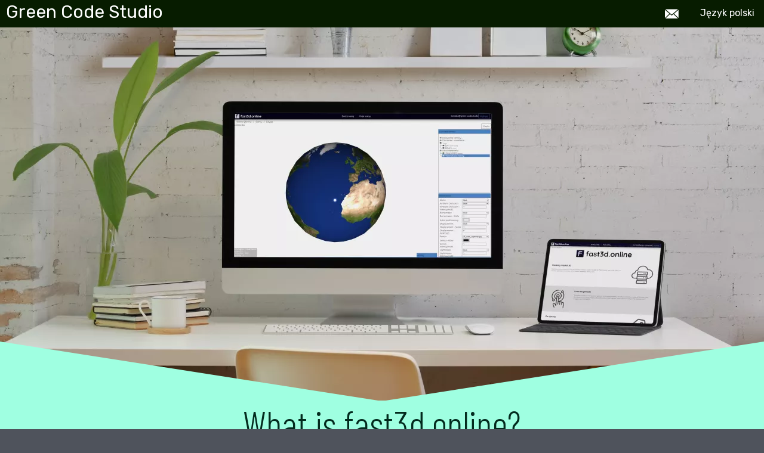

--- FILE ---
content_type: text/html; charset=UTF-8
request_url: https://green-code.studio/en/fast3d.online
body_size: 7879
content:
<!DOCTYPE html>
<html lang="a">
<head>
    <meta name="viewport" content="width=device-width, initial-scale=1.0">
    <link href="/Dist/style.css" rel="stylesheet">
    <meta name="generator" content="Kivapi"/>
    <link rel="author" href="https://greencodestudio.github.io/kivapi/"/>
            <title>fast3d.online</title>
                <link rel="canonical" href="https://green-code.studio/en/fast3d.online"/>
            <!-- Global site tag (gtag.js) - Google Analytics -->
    <script async src="https://www.googletagmanager.com/gtag/js?id=UA-174912431-1"></script>
    <script>
        window.dataLayer = window.dataLayer || [];

        function gtag() {
            dataLayer.push(arguments);
        }

        gtag('js', new Date());

        gtag('config', 'UA-174912431-1');
        gtag('config', 'AW-698592521');
    </script><!-- Hotjar Tracking Code for https://green-code.studio/ -->
<script>
    (function(h,o,t,j,a,r){
        h.hj=h.hj||function(){(h.hj.q=h.hj.q||[]).push(arguments)};
        h._hjSettings={hjid:2385663,hjsv:6};
        a=o.getElementsByTagName('head')[0];
        r=o.createElement('script');r.async=1;
        r.src=t+h._hjSettings.hjid+j+h._hjSettings.hjsv;
        a.appendChild(r);
    })(window,document,'https://static.hotjar.com/c/hotjar-','.js?sv=');
</script><!-- Global site tag (gtag.js) - Google Ads: 363002206 -->
<script async src="https://www.googletagmanager.com/gtag/js?id=AW-363002206"></script>
<script>
  window.dataLayer = window.dataLayer || [];
  function gtag(){dataLayer.push(arguments);}
  gtag('js', new Date());

  gtag('config', 'AW-363002206');
</script>
</head>

<body>
<header>
            <a href="/pl/" class="langLink" lang="pl"><span>Język </span>p<span>o</span>l<span>ski</span></a>
        <a href="/en/" class="logoLink">Green Code Studio</a>
    <a href="mai&#108;&#116;o&#58;&#99;o&#110;t&#97;&#99;t@&#103;&#114;een&#45;c&#111;de.&#115;&#116;ud&#105;o"
       class="icon-email mailLink"><span>c&#111;&#110;tact@&#103;&#114;&#101;e&#110;-&#99;&#111;&#100;e.s&#116;&#117;&#100;io</span></a>
</header>

<section class="realization-banner">
        <picture>
        <source type="image/webp"
                srcset="/file/447d3326bd297872b09488263dec72152f876f43?width=256&height=127&type=webp 256w, /file/447d3326bd297872b09488263dec72152f876f43?width=320&height=159&type=webp 320w, /file/447d3326bd297872b09488263dec72152f876f43?width=480&height=238&type=webp 480w, /file/447d3326bd297872b09488263dec72152f876f43?width=512&height=254&type=webp 512w, /file/447d3326bd297872b09488263dec72152f876f43?width=640&height=318&type=webp 640w, /file/447d3326bd297872b09488263dec72152f876f43?width=960&height=477&type=webp 960w, /file/447d3326bd297872b09488263dec72152f876f43?width=1024&height=509&type=webp 1024w, /file/447d3326bd297872b09488263dec72152f876f43?width=1280&height=636&type=webp 1280w, /file/447d3326bd297872b09488263dec72152f876f43?width=1920&height=954&type=webp 1920w, /file/447d3326bd297872b09488263dec72152f876f43?width=2048&height=1018&type=webp 2048w, /file/447d3326bd297872b09488263dec72152f876f43?width=2560&height=1273&type=webp 2560w, /file/447d3326bd297872b09488263dec72152f876f43?width=3840&height=1909&type=webp 3840w, /file/447d3326bd297872b09488263dec72152f876f43?width=4096&height=2037&type=webp 4096w, /file/447d3326bd297872b09488263dec72152f876f43?width=5120&height=2546&type=webp 5120w, /file/447d3326bd297872b09488263dec72152f876f43?width=7200&height=3581&type=webp 7200w">
        <img src="/file/447d3326bd297872b09488263dec72152f876f43" alt=""
             srcset="/file/447d3326bd297872b09488263dec72152f876f43?width=256&height=127 256w, /file/447d3326bd297872b09488263dec72152f876f43?width=320&height=159 320w, /file/447d3326bd297872b09488263dec72152f876f43?width=480&height=238 480w, /file/447d3326bd297872b09488263dec72152f876f43?width=512&height=254 512w, /file/447d3326bd297872b09488263dec72152f876f43?width=640&height=318 640w, /file/447d3326bd297872b09488263dec72152f876f43?width=960&height=477 960w, /file/447d3326bd297872b09488263dec72152f876f43?width=1024&height=509 1024w, /file/447d3326bd297872b09488263dec72152f876f43?width=1280&height=636 1280w, /file/447d3326bd297872b09488263dec72152f876f43?width=1920&height=954 1920w, /file/447d3326bd297872b09488263dec72152f876f43?width=2048&height=1018 2048w, /file/447d3326bd297872b09488263dec72152f876f43?width=2560&height=1273 2560w, /file/447d3326bd297872b09488263dec72152f876f43?width=3840&height=1909 3840w, /file/447d3326bd297872b09488263dec72152f876f43?width=4096&height=2037 4096w, /file/447d3326bd297872b09488263dec72152f876f43?width=5120&height=2546 5120w, /file/447d3326bd297872b09488263dec72152f876f43?width=7200&height=3581 7200w">
    </picture>
    </section>
    <section class="realization-section ">
        <h1>What is fast3d.online?</h1>
        <div class="sectionContent">
            <p>
        This is hosting for 3d models - tool designed for 3d artists, who can store his work on our server, and it
        allows to open these files inside web browser. This object can be used for example on webpage.
    </p>        </div>
    </section>
        <section class="realization-section isLast">
        <h1>Where did the idea come from?</h1>
        <div class="sectionContent">
            <p>
        The idea arose in the course of working with company <a href="http://nestro.pl">Nestro</a>. This company
        produces industrial machines and they already had 3D models of machines they build. Decision was made, to show
        this model on web using a WebGL technology, but it took lots of work by programmers. Additionally, every model
        needed to be adjust by programmers separately.
    </p>
    <p>Fast3d.online was created to allow 3D artists publishing they work themself, without need for programmers.</p>

    <a class="fast3d-button" href="https://fast3d.online/?lang=en">https://fast3d.online/</a>        </div>
    </section>
    
<section class="contact">
    <h1>Contact</h1>

    <a href="m&#97;il&#116;o&#58;co&#110;&#116;ac&#116;&#64;&#103;re&#101;&#110;&#45;&#99;o&#100;&#101;.&#115;tu&#100;&#105;o"
       class="icon-email mailLink">cont&#97;c&#116;@&#103;r&#101;e&#110;&#45;&#99;od&#101;.&#115;t&#117;&#100;io</a>
    <a href="tel:+48783769544"
       class="icon-phone phoneLink">+48 783 769 544</a>
    <div class="mapbox">
        <div>
            <p>Have you got any idea for software? Tell us!</p>
            <form class="contactForm">
                <input type="hidden" name="timestamp" value="1768840829">
                <input type="hidden" name="lang" value="pl">
                <label>
                    <span>Your company&#039;s name</span>
                    <input name="company" type="text">
                </label>
                <label>
                    <span>Your e-mail address</span>
                    <input name="email" type="email" required>
                </label>
                <label>
                    <span>What is the project about?</span>
                    <textarea name="description" required></textarea>
                </label>
                <button>Send</button>
            </form>
        </div>
        <img alt="" src="/Assets/map.svg">
    </div>
    <div class="contact-data">
        <div>Address:</div>
        <div>ul. Oleska 264<span>;</span></div>
        <div>42-161 Starokrzepice<span>;</span></div>
        <div>NIP: 5741970332</div>
    </div>

        <div class="contact-partOf"><a href="https://interactivecrew.io/">Green Code Studio is a part of Interactive Crew</div>
</section>
<script>
    //<![CDATA[
    window.controllerInitInfo = [{"module":null,"component":"Layout"},{"module":null,"component":"Realization"},{"module":"Core\\ComponentManager","component":"EmptyComponent"}];
    //]]>
</script>
<script src="/Dist/js.js"></script>
</body>

</html>


--- FILE ---
content_type: text/css
request_url: https://green-code.studio/Dist/style.css
body_size: 32424
content:
/*!****************************************************************************************************************************************************************************!*\
  !*** css ./node_modules/css-loader/dist/cjs.js!./node_modules/resolve-url-loader/index.js!./node_modules/sass-loader/dist/cjs.js??ruleSet[1].rules[0].use[3]!./style.scss ***!
  \****************************************************************************************************************************************************************************/
@import url(https://fonts.googleapis.com/css?family=Barlow+Condensed:100,200,300,400,500,600,700,800,900|Rubik&display=swap);
/*!********************************************************************************************************************************************************************************!*\
  !*** css ./node_modules/css-loader/dist/cjs.js!./node_modules/resolve-url-loader/index.js!./node_modules/sass-loader/dist/cjs.js??ruleSet[1].rules[0].use[3]!./style.scss (1) ***!
  \********************************************************************************************************************************************************************************/
@import url(https://fonts.googleapis.com/css2?family=Quattrocento+Sans:wght@400;700&family=Red+Hat+Display:wght@400;500;700;900&display=swap);
/*!********************************************************************************************************************************************************************************!*\
  !*** css ./node_modules/css-loader/dist/cjs.js!./node_modules/resolve-url-loader/index.js!./node_modules/sass-loader/dist/cjs.js??ruleSet[1].rules[0].use[3]!./style.scss (2) ***!
  \********************************************************************************************************************************************************************************/
@charset "UTF-8";
/*
https://image.shutterstock.com/z/stock-vector-background-abstract-dynamic-linear-waves-purple-light-for-homepage-vector-illustration-eps-1190509180.jpg
https://image.shutterstock.com/z/stock-vector-programming-skills-concept-vector-illustration-of-line-website-design-banner-template-1087554224.jpg

<img src="https://image.shutterstock.com/z/stock-vector-flat-design-thin-line-concept-banner-for-contact-vector-illustration-309553175.jpg">

<img src="https://image.shutterstock.com/z/stock-vector-thin-line-flat-design-of-website-under-construction-web-page-building-process-modern-vector-321112190.jpg"

 */
@font-face {
  font-family: "fontello";
  src: url(/Dist/39f3e8265b9ed76e5051.woff2) format("woff2");
  font-weight: normal;
  font-style: normal;
}
[class^=icon-]:before, [class*=" icon-"]:before {
  font-family: "fontello";
  font-style: normal;
  font-weight: normal;
  speak: never;
  display: inline-block;
  text-decoration: inherit;
  width: 1em;
  margin-right: 0.2em;
  text-align: center;
  /* opacity: .8; */
  /* For safety - reset parent styles, that can break glyph codes*/
  font-variant: normal;
  text-transform: none;
  /* fix buttons height, for twitter bootstrap */
  line-height: 1em;
  /* Animation center compensation - margins should be symmetric */
  /* remove if not needed */
  margin-left: 0.2em;
  /* you can be more comfortable with increased icons size */
  /* font-size: 120%; */
  /* Font smoothing. That was taken from TWBS */
  -webkit-font-smoothing: antialiased;
  -moz-osx-font-smoothing: grayscale;
  /* Uncomment for 3D effect */
  /* text-shadow: 1px 1px 1px rgba(127, 127, 127, 0.3); */
}

.icon-email:before {
  content: "\e800";
} /* '' */
.icon-phone:before {
  content: "\e801";
} /* '' */
@font-face {
  font-family: "Green Code Studio";
}
html {
  padding: 0;
  margin: 0;
  font-family: "Rubik";
  background: #4f535c;
  color: #032b1e;
  font-size: 16px;
}

body {
  margin: 0;
  padding: 36px 0 0 0;
}

header {
  position: fixed;
  z-index: 100;
  left: 0;
  top: 0;
  right: 0;
  background: #071c00;
}
header .logoLink {
  text-decoration: none;
  color: #fff;
  font-size: 30px;
  display: inline-block;
  padding: 5px 10px;
  line-height: 30px;
  opacity: 0;
}
header .blogLink {
  text-decoration: none;
  color: #fff;
  font-size: 30px;
  display: inline-block;
  padding: 5px 0px;
  line-height: 30px;
}
header .langLink {
  float: right;
  color: #fff;
  text-decoration: none;
  padding: 12px 16px;
}
@media (max-width: 400px) {
  header .langLink span {
    display: none;
  }
}
header .mailLink, header .phoneLink {
  float: right;
  color: white;
  text-decoration: none;
  padding: 12px 16px;
  display: flex;
  align-items: center;
}
header .mailLink::before, header .phoneLink::before {
  font-size: 1.4em;
}
header .mailLink span, header .phoneLink span {
  color: transparent;
  transform: translateX(20px);
  filter: blur(5px);
  transition: all 300ms;
  order: -1;
  margin-right: 5px;
}
header .mailLink:hover span, header .phoneLink:hover span {
  color: white;
  filter: blur(0);
  transform: translateX(0);
}
@media (max-width: 700px) {
  header .mailLink span, header .phoneLink span {
    display: none;
  }
}
@media (max-width: 550px) {
  header .logoLink {
    font-size: 20px;
  }
}

h1 {
  font-family: "Barlow Condensed";
  font-weight: 300;
}

section {
  padding-top: 0;
  padding-bottom: 150px;
  position: relative;
  overflow: hidden;
  background: #e9fff8;
}
@media (max-width: 600px) {
  section {
    padding-bottom: 50px;
  }
}
section > h1, section > article > h1 {
  text-align: center;
  font-size: 4em;
  margin-top: 0;
  width: 1200px;
  margin-left: auto;
  margin-right: auto;
}
@media (max-width: 1250px) {
  section > h1, section > article > h1 {
    width: auto;
    margin-left: 20px;
    margin-right: 20px;
  }
}
@media (max-width: 900px) {
  section > h1, section > article > h1 {
    font-size: 3em;
  }
}
@media (max-width: 650px) {
  section > h1, section > article > h1 {
    font-size: 1.8em;
  }
}
section > h2, section > article > h2 {
  text-align: center;
  font-size: 3em;
  margin-top: 0;
  width: 1200px;
  margin-left: auto;
  margin-right: auto;
}
@media (max-width: 1250px) {
  section > h2, section > article > h2 {
    width: auto;
    margin-left: 20px;
    margin-right: 20px;
  }
}
@media (max-width: 900px) {
  section > h2, section > article > h2 {
    font-size: 1.8em;
  }
}
@media (max-width: 650px) {
  section > h2, section > article > h2 {
    font-size: 1.6em;
  }
}
section > h3, section > article > h3 {
  text-align: center;
  font-size: 1.8em;
  margin-top: 0;
  width: 1200px;
  margin-left: auto;
  margin-right: auto;
}
@media (max-width: 1250px) {
  section > h3, section > article > h3 {
    width: auto;
    margin-left: 20px;
    margin-right: 20px;
  }
}
@media (max-width: 900px) {
  section > h3, section > article > h3 {
    font-size: 1.6em;
  }
}
@media (max-width: 650px) {
  section > h3, section > article > h3 {
    font-size: 1.3em;
  }
}
section > p {
  width: 1200px;
  margin-left: auto;
  margin-right: auto;
}
@media (max-width: 1250px) {
  section > p {
    width: auto;
    margin-left: 20px;
    margin-right: 20px;
  }
}
section > .sectionContent {
  width: 1200px;
  margin-left: auto;
  margin-right: auto;
}
@media (max-width: 1250px) {
  section > .sectionContent {
    width: auto;
    margin-left: 20px;
    margin-right: 20px;
  }
}
section > ul {
  width: 1200px;
  margin-left: auto;
  margin-right: auto;
}
@media (max-width: 1250px) {
  section > ul {
    width: auto;
    margin-left: 20px;
    margin-right: 20px;
  }
}
section > div {
  width: 1200px;
  margin-left: auto;
  margin-right: auto;
}
@media (max-width: 1250px) {
  section > div {
    width: auto;
    margin-left: 20px;
    margin-right: 20px;
  }
}
section a {
  font-weight: 700;
  color: #528273;
}
section ul li {
  list-style: square;
}
section.companyName {
  min-height: 100vh;
  display: flex;
  align-items: center;
  padding: 0;
  margin: 0;
  background: #071c00 url(/Dist/c3634c1db5e28a386181.svg) no-repeat 100% 100%;
  background-size: 100vh;
}
@media (max-aspect-ratio: 10/6) {
  section.companyName {
    background-position: 40vw 100%;
  }
}
@media (max-width: 800px) {
  section.companyName {
    min-height: 0;
    background-image: none;
  }
}
section.companyName h1 {
  text-align: left;
}
section.companyName h1 img {
  width: 600px;
}
@media (max-width: 800px) {
  section.companyName h1 {
    text-align: center;
  }
  section.companyName h1 img {
    width: 70%;
    margin-bottom: 20px;
  }
}
section.companyName::before {
  content: "";
  display: block;
  left: 0;
  position: absolute;
  bottom: -1px;
  width: 100%;
  height: 0;
  border-top: 100px solid transparent;
  box-sizing: border-box;
  border-right: 100vw solid #9fffe1;
}
@media (max-width: 600px) {
  section.companyName::before {
    border-top-width: 40px;
  }
}
section.companyName::before {
  border-left: 50vw solid #9fffe1;
  border-right: 50vw solid #9fffe1;
}
section.basicText-section:first-of-type {
  padding-top: 64px;
}
@media (max-width: 650px) {
  section.basicText-section:first-of-type {
    padding-top: 48px;
  }
}
section.whoWeAre {
  background: #9fffe1;
}
section.whoWeAre::before {
  content: "";
  display: block;
  left: 0;
  position: absolute;
  bottom: -1px;
  width: 100%;
  height: 0;
  border-top: 100px solid transparent;
  box-sizing: border-box;
  border-right: 100vw solid #e9fff8;
}
@media (max-width: 600px) {
  section.whoWeAre::before {
    border-top-width: 40px;
  }
}
section.whatWeCreate {
  position: relative;
}
section.whatWeCreate > h1 {
  text-align: center;
}
section.whatWeCreate > div {
  display: flex;
  width: 1200px;
  margin-left: auto;
  margin-right: auto;
  flex-wrap: wrap;
}
@media (max-width: 1250px) {
  section.whatWeCreate > div {
    width: auto;
    margin-left: 20px;
    margin-right: 20px;
  }
}
section.whatWeCreate > div article {
  padding: 10px 20px;
  box-sizing: border-box;
  margin: 10px;
  flex: 1 1 550px;
  height: 250px;
  position: relative;
  color: #222;
  text-align: center;
  box-shadow: 0 0 10px rgba(0, 0, 0, 0.5);
  z-index: 1;
}
@media (max-width: 600px) {
  section.whatWeCreate > div article {
    height: auto;
  }
}
section.whatWeCreate > div article h1 {
  font-family: inherit;
  font-size: 1.7em;
}
@media (max-width: 900px) {
  section.whatWeCreate > div article h1 {
    font-size: 1.5em;
  }
}
@media (max-width: 650px) {
  section.whatWeCreate > div article h1 {
    font-size: 1.2em;
  }
}
section.whatWeCreate > div article a.more {
  display: block;
  text-align: right;
  color: #528273;
  font-weight: 700;
}
section.whatWeCreate::after {
  content: "";
  background-size: cover;
  height: 55vw;
  position: absolute;
  bottom: -50px;
  left: 0;
  right: 0;
  display: block;
}
section.whatWeCreate::before {
  content: "";
  display: block;
  left: 0;
  position: absolute;
  bottom: -1px;
  width: 100%;
  height: 0;
  border-top: 100px solid transparent;
  box-sizing: border-box;
  border-left: 100vw solid #9fffe1;
}
@media (max-width: 600px) {
  section.whatWeCreate::before {
    border-top-width: 40px;
  }
}
section.quality {
  background: #9fffe1;
  text-align: left;
}
section.quality h1 {
  text-align: left;
}
section.quality::before {
  content: "";
  display: block;
  left: 0;
  position: absolute;
  bottom: -1px;
  width: 100%;
  height: 0;
  border-top: 100px solid transparent;
  box-sizing: border-box;
  border-right: 100vw solid #e9fff8;
}
@media (max-width: 600px) {
  section.quality::before {
    border-top-width: 40px;
  }
}
section.process {
  background: #9fffe1;
  text-align: left;
}
section.process h1 {
  text-align: left;
}
section.process::after {
  content: "";
  display: block;
  position: absolute;
  left: 0;
  right: 0;
  bottom: 148px;
  height: 20px;
  background: #9fffe1;
}
section.process > div {
  display: flex;
  overflow-x: auto;
  width: auto;
  padding: 16px 0;
}
section.process > div article {
  width: 70vw;
  max-width: 500px;
  padding-right: 72px;
  position: relative;
  flex: 0 0 70vw;
}
section.process > div article:first-of-type {
  margin-left: calc(50vw - 600px);
}
section.process > div article:last-of-type {
  margin-right: calc(50vw - 600px);
}
section.process > div article:last-of-type::after {
  content: none;
}
section.process > div article h1 {
  margin-bottom: 16px;
  font-size: 2em;
}
section.process > div article::after {
  content: "";
  display: block;
  width: 128px;
  height: 128px;
  border: 8px solid transparent;
  border-top: 8px solid;
  border-right: 8px solid;
  border-radius: 8px;
  transform: translateY(-50%) scaleX(0.5) rotate(45deg);
  position: absolute;
  right: 0;
  top: 50%;
  opacity: 0.5;
}
section.process:hover::after {
  z-index: -1;
}
section.process::before {
  content: "";
  display: block;
  left: 0;
  position: absolute;
  bottom: -1px;
  width: 100%;
  height: 0;
  border-top: 100px solid transparent;
  box-sizing: border-box;
  border-right: 100vw solid #e9fff8;
}
@media (max-width: 600px) {
  section.process::before {
    border-top-width: 40px;
  }
}
section.portfolio > div {
  width: 1200px;
  margin-left: auto;
  margin-right: auto;
  display: flex;
  justify-content: center;
  gap: 40px;
  flex-wrap: wrap;
}
@media (max-width: 1250px) {
  section.portfolio > div {
    width: auto;
    margin-left: 20px;
    margin-right: 20px;
  }
}
section.portfolio > div a {
  flex: 0 1 50%;
  max-width: 580px;
  height: 340px;
  overflow: hidden;
  position: relative;
  box-shadow: 0 0 10px rgba(0, 0, 0, 0.5);
  color: inherit;
}
@media (max-width: 1260px) {
  section.portfolio > div a {
    flex: 0 0 100%;
  }
}
@media (max-width: 700px) {
  section.portfolio > div a {
    flex: 0 0 100%;
    height: 46vw;
  }
}
section.portfolio > div a article picture img {
  position: absolute;
  z-index: 1;
  left: -10%;
  top: 50%;
  width: 120%;
  height: 100%;
  object-fit: cover;
  transform: translateY(-50%);
  transition: 300ms all ease-out;
  will-change: transform, filter;
}
section.portfolio > div a article div {
  position: absolute;
  z-index: 3;
  top: calc(100% - 60px);
  left: 0;
  width: 100%;
  transition: 300ms all ease-out;
  will-change: top;
  text-align: center;
}
section.portfolio > div a article div h1 {
  font-size: 50px;
  margin: 0;
}
section.portfolio > div a article::before {
  content: "";
  display: block;
  bottom: 0;
  left: 0;
  height: 60px;
  width: 100%;
  backdrop-filter: grayscale(1) blur(10px);
  position: absolute;
  z-index: 2;
  transition: 200ms 100ms all ease-out;
  background: rgba(255, 255, 255, 0.5);
}
section.portfolio > div a article:hover picture img {
  transform: translateY(-50%) scale(1.2) rotate(10deg);
  filter: blur(10px) saturate(0.8);
  opacity: 0.6;
}
section.portfolio > div a article:hover div {
  top: 50%;
  transform: translateY(-50%);
}
section.portfolio > div a article:hover::before {
  opacity: 0;
  transition: 100ms all ease-out;
}
section.portfolio::before {
  content: "";
  display: block;
  left: 0;
  position: absolute;
  bottom: -1px;
  width: 100%;
  height: 0;
  border-top: 100px solid transparent;
  box-sizing: border-box;
  border-left: 100vw solid #9fffe1;
}
@media (max-width: 600px) {
  section.portfolio::before {
    border-top-width: 40px;
  }
}
section.price {
  background: #9fffe1;
  text-align: right;
}
section.price h1 {
  text-align: right;
}
section.price a.more {
  display: block;
  text-align: right;
  color: #528273;
  font-weight: 700;
  width: 1200px;
  margin-left: auto;
  margin-right: auto;
}
@media (max-width: 1250px) {
  section.price a.more {
    width: auto;
    margin-left: 20px;
    margin-right: 20px;
  }
}
section.price::before {
  content: "";
  display: block;
  left: 0;
  position: absolute;
  bottom: -1px;
  width: 100%;
  height: 0;
  border-top: 100px solid transparent;
  box-sizing: border-box;
  border-right: 100vw solid #e9fff8;
}
@media (max-width: 600px) {
  section.price::before {
    border-top-width: 40px;
  }
}
section.whyWe {
  background: #e9fff8;
}
section.whyWe article {
  display: block;
  width: 1200px;
  margin-left: auto;
  margin-right: auto;
}
@media (max-width: 1250px) {
  section.whyWe article {
    width: auto;
    margin-left: 20px;
    margin-right: 20px;
  }
}
section.whyWe article h1 {
  margin-bottom: 16px;
  font-size: 2em;
}
section.whyWe::before {
  content: "";
  display: block;
  left: 0;
  position: absolute;
  bottom: -1px;
  width: 100%;
  height: 0;
  border-top: 100px solid transparent;
  box-sizing: border-box;
  border-right: 100vw solid #4f535c;
}
@media (max-width: 600px) {
  section.whyWe::before {
    border-top-width: 40px;
  }
}
section.contact {
  position: relative;
  color: #fff;
  background: #4f535c;
  padding-bottom: 50px;
}
section.contact > img {
  width: 1200px;
  margin-left: auto;
  margin-right: auto;
  display: block;
}
@media (max-width: 1250px) {
  section.contact > img {
    width: auto;
    margin-left: 20px;
    margin-right: 20px;
  }
}
section.contact > a {
  text-decoration: none;
  color: white;
  text-align: center;
  display: block;
  font-size: 3em;
}
@media (max-width: 900px) {
  section.contact > a {
    font-size: 2em;
  }
}
@media (max-width: 650px) {
  section.contact > a {
    font-size: 1.2em;
  }
}
section.contact .mapbox {
  display: flex;
  align-items: center;
  width: 1200px;
  margin-left: auto;
  margin-right: auto;
}
@media (max-width: 1250px) {
  section.contact .mapbox {
    width: auto;
    margin-left: 20px;
    margin-right: 20px;
  }
}
section.contact .mapbox div {
  flex: 0 0 70%;
}
section.contact .mapbox img {
  flex: 0 0 30%;
  width: 30%;
}
@media (max-width: 950px) {
  section.contact .mapbox {
    display: block;
  }
  section.contact .mapbox img {
    display: none;
  }
}
section.contact .contact-data {
  margin-top: 50px;
  width: 1200px;
  margin-left: auto;
  margin-right: auto;
}
@media (max-width: 1250px) {
  section.contact .contact-data {
    width: auto;
    margin-left: 20px;
    margin-right: 20px;
  }
}
section.contact .contact-data div {
  display: inline-block;
}
@media (max-width: 550px) {
  section.contact .contact-data div {
    display: block;
  }
  section.contact .contact-data div span {
    display: none;
  }
}
section.contact .contact-partOf {
  width: 1200px;
  margin-left: auto;
  margin-right: auto;
}
@media (max-width: 1250px) {
  section.contact .contact-partOf {
    width: auto;
    margin-left: 20px;
    margin-right: 20px;
  }
}
section.contact .contact-partOf a {
  text-decoration: inherit;
  color: inherit;
}
section.contact form.contactForm {
  position: relative;
  perspective: 800px;
}
section.contact form.contactForm label {
  display: flex;
  align-items: baseline;
}
section.contact form.contactForm label span {
  flex: 0 0 250px;
  text-align: right;
}
section.contact form.contactForm label input, section.contact form.contactForm label textarea {
  flex: 1 1 auto;
  margin: 7px 10px;
  padding: 5px;
  font: inherit;
  background: linear-gradient(180deg, rgba(255, 255, 255, 0.1) 49%, rgba(255, 255, 255, 0.2) 51%) 0 -2px;
  background-size: 100% 300%;
  transition: ease-out background 300ms, ease-out border 300ms;
  color: #fff;
  border: 2px solid transparent;
}
section.contact form.contactForm label input:focus, section.contact form.contactForm label textarea:focus {
  outline: none;
  background-position: 100% 100%;
}
section.contact form.contactForm label input:hover, section.contact form.contactForm label textarea:hover {
  border-color: rgba(255, 255, 255, 0.3);
}
section.contact form.contactForm label textarea {
  min-height: 5em;
}
@media (max-width: 700px) {
  section.contact form.contactForm label {
    margin-top: 10px;
    flex-wrap: wrap;
  }
  section.contact form.contactForm label span {
    text-align: left;
    flex: 0 0 100%;
    margin-left: 10px;
  }
  section.contact form.contactForm label input, section.contact form.contactForm label textarea {
    margin-top: 4px;
  }
}
section.contact form.contactForm button {
  padding: 10px;
  display: block;
  width: calc(100% - 20px);
  cursor: pointer;
  text-align: center;
  color: #fff;
  margin: 7px 10px;
  box-sizing: border-box;
  font: inherit;
  font-size: 1.5em;
  background: linear-gradient(180deg, rgba(255, 255, 255, 0.1) 49%, rgba(255, 255, 255, 0.2) 51%) 0 -2px;
  background-size: 100% 300%;
  transition: ease-out background 300ms, ease-out border 300ms;
  color: #fff;
  border: 2px solid transparent;
}
section.contact form.contactForm button:focus {
  outline: none;
  background-position: 100% 100%;
}
section.contact form.contactForm button:hover {
  border-color: rgba(255, 255, 255, 0.3);
}
section.contact form.contactForm .sent {
  position: absolute;
  top: calc(50% - 50px);
  left: calc(50% - 200px);
  width: 400px;
  height: 100px;
  backdrop-filter: blur(10px);
  display: table;
  vertical-align: middle;
  border: 3px solid #61656d;
  box-shadow: 0 0 15px rgba(0, 0, 0, 0.3);
  background: rgba(97, 101, 109, 0.5);
  border-radius: 54px;
  transition: all 300ms ease-out;
  animation: appear 300ms ease-out;
}
@keyframes appear {
  0% {
    transform: rotateX(-20deg) translateZ(100px);
    opacity: 0;
  }
}
section.contact form.contactForm .sent.success {
  background: rgba(0, 175, 0, 0.5);
  border-color: #00af00;
}
section.contact form.contactForm .sent.error {
  background: rgba(175, 0, 0, 0.5);
  border-color: #af0000;
}
section.contact form.contactForm .sent.removing {
  animation: removing 600ms ease-in forwards;
}
@keyframes removing {
  100% {
    transform: rotateX(20deg) translateZ(100px);
    opacity: 0;
  }
}
section.contact form.contactForm .sent > div {
  margin: auto;
  display: table-cell;
  vertical-align: middle;
  text-align: center;
  font-size: 2em;
}
section.realization-banner {
  padding-bottom: 0;
}
section.realization-banner img {
  width: 100%;
  display: block;
  height: 49.7vw;
  object-fit: cover;
  object-position: center;
}
section.realization-banner::before {
  content: "";
  display: block;
  left: 0;
  position: absolute;
  bottom: -1px;
  width: 100%;
  height: 0;
  border-top: 100px solid transparent;
  box-sizing: border-box;
  border-right: 100vw solid #9fffe1;
}
@media (max-width: 600px) {
  section.realization-banner::before {
    border-top-width: 40px;
  }
}
section.realization-banner::before {
  border-left: 50vw solid #9fffe1;
  border-right: 50vw solid #9fffe1;
}
section.realization-section:nth-child(2n+1), section.basicText-section:nth-child(2n+1), section.basicText-portfolio:nth-child(2n+1) {
  background: #9fffe1;
}
section.realization-section:nth-child(2n+1)::before, section.basicText-section:nth-child(2n+1)::before, section.basicText-portfolio:nth-child(2n+1)::before {
  content: "";
  display: block;
  left: 0;
  position: absolute;
  bottom: -1px;
  width: 100%;
  height: 0;
  border-top: 100px solid transparent;
  box-sizing: border-box;
  border-right: 100vw solid #e9fff8;
}
@media (max-width: 600px) {
  section.realization-section:nth-child(2n+1)::before, section.basicText-section:nth-child(2n+1)::before, section.basicText-portfolio:nth-child(2n+1)::before {
    border-top-width: 40px;
  }
}
section.realization-section:nth-child(2n+1).isLast::before, section.basicText-section:nth-child(2n+1).isLast::before, section.basicText-portfolio:nth-child(2n+1).isLast::before {
  content: "";
  display: block;
  left: 0;
  position: absolute;
  bottom: -1px;
  width: 100%;
  height: 0;
  border-top: 100px solid transparent;
  box-sizing: border-box;
  border-right: 100vw solid #4f535c;
}
@media (max-width: 600px) {
  section.realization-section:nth-child(2n+1).isLast::before, section.basicText-section:nth-child(2n+1).isLast::before, section.basicText-portfolio:nth-child(2n+1).isLast::before {
    border-top-width: 40px;
  }
}
section.realization-section:nth-child(2n), section.basicText-section:nth-child(2n), section.basicText-portfolio:nth-child(2n) {
  background: #e9fff8;
}
section.realization-section:nth-child(2n)::before, section.basicText-section:nth-child(2n)::before, section.basicText-portfolio:nth-child(2n)::before {
  content: "";
  display: block;
  left: 0;
  position: absolute;
  bottom: -1px;
  width: 100%;
  height: 0;
  border-top: 100px solid transparent;
  box-sizing: border-box;
  border-left: 100vw solid #9fffe1;
}
@media (max-width: 600px) {
  section.realization-section:nth-child(2n)::before, section.basicText-section:nth-child(2n)::before, section.basicText-portfolio:nth-child(2n)::before {
    border-top-width: 40px;
  }
}
section.realization-section:nth-child(2n).isLast::before, section.basicText-section:nth-child(2n).isLast::before, section.basicText-portfolio:nth-child(2n).isLast::before {
  content: "";
  display: block;
  left: 0;
  position: absolute;
  bottom: -1px;
  width: 100%;
  height: 0;
  border-top: 100px solid transparent;
  box-sizing: border-box;
  border-left: 100vw solid #4f535c;
}
@media (max-width: 600px) {
  section.realization-section:nth-child(2n).isLast::before, section.basicText-section:nth-child(2n).isLast::before, section.basicText-portfolio:nth-child(2n).isLast::before {
    border-top-width: 40px;
  }
}
section.basicText-portfolio {
  background: red;
}
section.basicText-portfolio > div {
  width: 1200px;
  margin-left: auto;
  margin-right: auto;
  display: flex;
  justify-content: center;
  gap: 40px;
  flex-wrap: wrap;
}
@media (max-width: 1250px) {
  section.basicText-portfolio > div {
    width: auto;
    margin-left: 20px;
    margin-right: 20px;
  }
}
section.basicText-portfolio > div a {
  flex: 0 1 50%;
  max-width: 580px;
  height: 340px;
  overflow: hidden;
  position: relative;
  box-shadow: 0 0 10px rgba(0, 0, 0, 0.5);
  color: inherit;
}
@media (max-width: 1260px) {
  section.basicText-portfolio > div a {
    flex: 0 0 100%;
  }
}
@media (max-width: 700px) {
  section.basicText-portfolio > div a {
    flex: 0 0 100%;
    height: 46vw;
  }
}
section.basicText-portfolio > div a article picture img {
  position: absolute;
  z-index: 1;
  left: -10%;
  top: 50%;
  width: 120%;
  height: 100%;
  object-fit: cover;
  transform: translateY(-50%);
  transition: 300ms all ease-out;
  will-change: transform, filter;
}
section.basicText-portfolio > div a article div {
  position: absolute;
  z-index: 3;
  top: calc(100% - 60px);
  left: 0;
  width: 100%;
  transition: 300ms all ease-out;
  will-change: top;
  text-align: center;
}
section.basicText-portfolio > div a article div h1 {
  font-size: 50px;
  margin: 0;
}
section.basicText-portfolio > div a article::before {
  content: "";
  display: block;
  bottom: 0;
  left: 0;
  height: 60px;
  width: 100%;
  backdrop-filter: grayscale(1) blur(10px);
  position: absolute;
  z-index: 2;
  transition: 200ms 100ms all ease-out;
  background: rgba(255, 255, 255, 0.5);
}
section.basicText-portfolio > div a article:hover picture img {
  transform: translateY(-50%) scale(1.2) rotate(10deg);
  filter: blur(10px) saturate(0.8);
  opacity: 0.6;
}
section.basicText-portfolio > div a article:hover div {
  top: 50%;
  transform: translateY(-50%);
}
section.basicText-portfolio > div a article:hover::before {
  opacity: 0;
  transition: 100ms all ease-out;
}
section .fast3d-button {
  max-width: 1200px;
  margin: 50px auto;
  display: block;
  text-align: center;
  background: #071c00;
  padding: 10px 20px;
  font-size: 2em;
  text-decoration: none;
  border: 2px solid transparent;
  transition: border 300ms;
  color: white;
}
section .fast3d-button:hover {
  border-color: rgba(255, 255, 255, 0.3);
}
section.stories > div {
  width: 1200px;
  margin-left: auto;
  margin-right: auto;
  display: flex;
}
@media (max-width: 1250px) {
  section.stories > div {
    width: auto;
    margin-left: 20px;
    margin-right: 20px;
  }
}
section.stories > div > div {
  flex: 0 0 50%;
}
section.stories > div .stories-before {
  flex: 0 0 50%;
  margin-bottom: 30px;
}
section.stories > div > hr {
  border: 2px solid;
  margin: 0 20px;
  transform: skewX(-4deg);
}
section.stories > div .stories-after {
  flex: 0 0 50%;
  align-self: flex-end;
  margin-top: 60px;
}
@media (max-width: 900px) {
  section.stories > div {
    display: block;
  }
  section.stories > div > hr {
    display: none;
  }
}
section.stories:nth-of-type(1) {
  background: #e9fff8;
}
section.stories:nth-of-type(1)::before {
  content: "";
  display: block;
  left: 0;
  position: absolute;
  bottom: -1px;
  width: 100%;
  height: 0;
  border-top: 100px solid transparent;
  box-sizing: border-box;
  border-right: 100vw solid #9fffe1;
}
@media (max-width: 600px) {
  section.stories:nth-of-type(1)::before {
    border-top-width: 40px;
  }
}
section.stories:nth-of-type(2) {
  background: #9fffe1;
}
section.stories:nth-of-type(2)::before {
  content: "";
  display: block;
  left: 0;
  position: absolute;
  bottom: -1px;
  width: 100%;
  height: 0;
  border-top: 100px solid transparent;
  box-sizing: border-box;
  border-left: 100vw solid #e9fff8;
}
@media (max-width: 600px) {
  section.stories:nth-of-type(2)::before {
    border-top-width: 40px;
  }
}
section.stories:nth-of-type(3) {
  background: #e9fff8;
}
section.stories:nth-of-type(3)::before {
  content: "";
  display: block;
  left: 0;
  position: absolute;
  bottom: -1px;
  width: 100%;
  height: 0;
  border-top: 100px solid transparent;
  box-sizing: border-box;
  border-right: 100vw solid #4f535c;
}
@media (max-width: 600px) {
  section.stories:nth-of-type(3)::before {
    border-top-width: 40px;
  }
}
section.blog {
  padding-top: 50px;
}
section.blog article {
  width: 1200px;
  margin-left: auto;
  margin-right: auto;
}
@media (max-width: 1250px) {
  section.blog article {
    width: auto;
    margin-left: 20px;
    margin-right: 20px;
  }
}
section.blog article .author {
  text-align: center;
}
section.webpages-description {
  background: #9fffe1;
  padding-top: 50px;
}
section.webpages-description::before {
  content: "";
  display: block;
  left: 0;
  position: absolute;
  bottom: -1px;
  width: 100%;
  height: 0;
  border-top: 100px solid transparent;
  box-sizing: border-box;
  border-right: 100vw solid #e9fff8;
}
@media (max-width: 600px) {
  section.webpages-description::before {
    border-top-width: 40px;
  }
}
section.webpages-layouts {
  background: #e9fff8;
}
section.webpages-layouts::before {
  content: "";
  display: block;
  left: 0;
  position: absolute;
  bottom: -1px;
  width: 100%;
  height: 0;
  border-top: 100px solid transparent;
  box-sizing: border-box;
  border-left: 100vw solid #9fffe1;
}
@media (max-width: 600px) {
  section.webpages-layouts::before {
    border-top-width: 40px;
  }
}
section.webpages-layouts img {
  width: 100%;
}
section.webpages-layouts > div {
  display: flex;
  width: 1200px;
  margin-left: auto;
  margin-right: auto;
  flex-wrap: wrap;
  gap: 10px;
}
@media (max-width: 1250px) {
  section.webpages-layouts > div {
    width: auto;
    margin-left: 20px;
    margin-right: 20px;
  }
}
section.webpages-layouts > div > div {
  position: relative;
  box-shadow: 0 0 4px rgba(0, 0, 0, 0.5);
  border-radius: 10px;
  overflow: hidden;
  flex: 1 1 500px;
}
section.webpages-layouts > div > div h2 {
  position: absolute;
  margin: 10px;
}
section.webpages-layouts > div > div span {
  position: absolute;
  right: 0;
  top: 0;
  margin: 10px;
}
section.webpages-layouts > div > div a {
  position: absolute;
  right: 0;
  bottom: 0;
  display: block;
  padding: 10px;
  background: #9fffe1;
}
section.webpages-layouts > div > div img {
  display: block;
}
section.webpages-whatYouNeed {
  background: #9fffe1;
}
section.webpages-whatYouNeed::before {
  content: "";
  display: block;
  left: 0;
  position: absolute;
  bottom: -1px;
  width: 100%;
  height: 0;
  border-top: 100px solid transparent;
  box-sizing: border-box;
  border-right: 100vw solid #e9fff8;
}
@media (max-width: 600px) {
  section.webpages-whatYouNeed::before {
    border-top-width: 40px;
  }
}
section.webpages-whatYouGet {
  background: #e9fff8;
}
section.webpages-whatYouGet::before {
  content: "";
  display: block;
  left: 0;
  position: absolute;
  bottom: -1px;
  width: 100%;
  height: 0;
  border-top: 100px solid transparent;
  box-sizing: border-box;
  border-left: 100vw solid #4f535c;
}
@media (max-width: 600px) {
  section.webpages-whatYouGet::before {
    border-top-width: 40px;
  }
}

img.intersection {
  width: 1200px;
  margin-left: auto;
  margin-right: auto;
  display: block;
}
@media (max-width: 1250px) {
  img.intersection {
    width: auto;
    margin-left: 20px;
    margin-right: 20px;
  }
}


--- FILE ---
content_type: application/javascript
request_url: https://green-code.studio/Dist/js.js
body_size: 18795
content:
/*
 * ATTENTION: The "eval" devtool has been used (maybe by default in mode: "development").
 * This devtool is neither made for production nor for readable output files.
 * It uses "eval()" calls to create a separate source file in the browser devtools.
 * If you are trying to read the output file, select a different devtool (https://webpack.js.org/configuration/devtool/)
 * or disable the default devtool with "devtool: false".
 * If you are looking for production-ready output files, see mode: "production" (https://webpack.js.org/configuration/mode/).
 */
/******/ (() => { // webpackBootstrap
/******/ 	"use strict";
/******/ 	var __webpack_modules__ = ({

/***/ "../../Core/Js/ComponentManager.js":
/*!*****************************************!*\
  !*** ../../Core/Js/ComponentManager.js ***!
  \*****************************************/
/***/ ((__unused_webpack_module, __webpack_exports__, __webpack_require__) => {

eval("__webpack_require__.r(__webpack_exports__);\n/* harmony export */ __webpack_require__.d(__webpack_exports__, {\n/* harmony export */   ComponentManager: () => (/* binding */ ComponentManager)\n/* harmony export */ });\nclass ComponentManager {\r\n    static registered = {};\r\n\r\n    static register(module, component, fun) {\r\n        if (!this.registered[module]) {\r\n            this.registered[module] = {};\r\n        }\r\n        this.registered[module][component] = fun;\r\n    }\r\n\r\n    static async get(module, component) {\r\n        if (this.registered[module] && this.registered[module] [component])\r\n            return await this.registered[module]  [component]();\r\n        else\r\n            return null;\r\n    }\r\n}\n\n//# sourceURL=webpack:///../../Core/Js/ComponentManager.js?");

/***/ }),

/***/ "../../Core/Js/PageManager.js":
/*!************************************!*\
  !*** ../../Core/Js/PageManager.js ***!
  \************************************/
/***/ ((__unused_webpack_module, __webpack_exports__, __webpack_require__) => {

eval("__webpack_require__.r(__webpack_exports__);\n/* harmony export */ __webpack_require__.d(__webpack_exports__, {\n/* harmony export */   PageManager: () => (/* binding */ PageManager)\n/* harmony export */ });\n/* harmony import */ var _ComponentManager__WEBPACK_IMPORTED_MODULE_0__ = __webpack_require__(/*! ./ComponentManager */ \"../../Core/Js/ComponentManager.js\");\n\r\n\r\nclass PageManager {\r\n    static initPage(initInfo) {\r\n        return Promise.all(initInfo.map(async x => {\r\n            let controllerClass = await _ComponentManager__WEBPACK_IMPORTED_MODULE_0__.ComponentManager.get(x.module, x.component);\r\n            if (controllerClass) {\r\n                if (x.instanceId) {\r\n                    x.domElement = document.querySelector(\"[data-instance-id='\" + x.instanceId + \"']\");\r\n                }\r\n                new controllerClass(x);\r\n            }\r\n        }));\r\n    }\r\n}\r\n\n\n//# sourceURL=webpack:///../../Core/Js/PageManager.js?");

/***/ }),

/***/ "../../Core/Js/index.js":
/*!******************************!*\
  !*** ../../Core/Js/index.js ***!
  \******************************/
/***/ ((__unused_webpack_module, __webpack_exports__, __webpack_require__) => {

eval("__webpack_require__.r(__webpack_exports__);\n/* harmony import */ var _PageManager__WEBPACK_IMPORTED_MODULE_0__ = __webpack_require__(/*! ./PageManager */ \"../../Core/Js/PageManager.js\");\n\r\n\r\nsetTimeout(() => _PageManager__WEBPACK_IMPORTED_MODULE_0__.PageManager.initPage(window.controllerInitInfo));\n\n//# sourceURL=webpack:///../../Core/Js/index.js?");

/***/ }),

/***/ "../../Js/index.js":
/*!*************************!*\
  !*** ../../Js/index.js ***!
  \*************************/
/***/ ((__unused_webpack_module, __webpack_exports__, __webpack_require__) => {

eval("__webpack_require__.r(__webpack_exports__);\n/* harmony import */ var _style_main_scss__WEBPACK_IMPORTED_MODULE_0__ = __webpack_require__(/*! ../style/main.scss */ \"../../style/main.scss\");\n\r\n\r\naddEventListener('scroll', calcLayout);\r\naddEventListener('load', calcLayout);\r\naddEventListener('resize', calcLayout);\r\naddEventListener('focus', calcLayout);\r\n\r\nfunction calcLayout() {\r\n    let visibility;\r\n    if (document.querySelector('.companyName'))\r\n        visibility = scrollY / (innerWidth * .2);\r\n    else\r\n        visibility = 1;\r\n    if (visibility > 1) visibility = 1;\r\n\r\n    let logoLink = document.querySelector('header .logoLink');\r\n    logoLink.style.opacity = visibility;\r\n    logoLink.style.transform = `translateX(${(1 - visibility) * -20}px)`;\r\n    logoLink.style.filter = `blur(${(1 - visibility) * 5}px)`;\r\n}\r\n\r\ndocument.querySelectorAll('.contactForm').forEach(form => {\r\n    form.onsubmit = async e => {\r\n        const isPl = document.documentElement.lang === 'pl';\r\n        e.preventDefault();\r\n        const sent = document.createElement('div');\r\n        sent.classList.add('sent');\r\n        const text = document.createElement('div');\r\n        text.textContent = isPl ? 'Wysyłanie' : \"Sending\";\r\n        sent.append(text);\r\n        form.prepend(sent);\r\n        if (window.fbq)\r\n            window.fbq('track', 'Contact');\r\n        if (window.gtag)\r\n            window.gtag('event', 'conversion', {\r\n                'send_to': 'AW-698592521/n59FCLHXw9oBEInajs0C'\r\n            });\r\n\r\n        try {\r\n            const data = {\r\n                timestamp: form.timestamp.value,\r\n                lang: form.lang.value,\r\n                company: form.company.value,\r\n                email: form.email.value,\r\n                description: form.description.value\r\n            };\r\n            const body = new FormData();\r\n            body.append('args[]', JSON.stringify(data));\r\n            const result = await fetch(\"/ajax/ContactForm/send/\", {method: 'post', body});\r\n            text.textContent = isPl ? 'Wysłano!' : \"Done!\";\r\n            sent.classList.add('success');\r\n            form.reset();\r\n            try{\r\n                gtag('event', 'conversion', {\r\n                    'send_to': 'AW-363002206/deDNCJHV2_8CEN7yi60B',\r\n                    'event_callback': ()=>{}\r\n                });\r\n            }catch(e){}\r\n        } catch (e) {\r\n            text.textContent = isPl ? 'Błąd!' : \"Error!\";\r\n            sent.classList.add('error');\r\n        } finally {\r\n            setTimeout(() => {\r\n                sent.classList.add('removing');\r\n                setTimeout(() => {\r\n                    sent.remove();\r\n                }, 1000);\r\n            }, 5000);\r\n        }\r\n    }\r\n})\r\ndocument.querySelectorAll('.mailLink').forEach(x => {\r\n    x.onclick = e => {\r\n        gtag('event', 'conversion', {'send_to': 'AW-698592521/PoprCKfXzd0BEInajs0C'});\r\n    }\r\n    x.onmousedown = e => {\r\n        gtag('event', 'conversion', {'send_to': 'AW-698592521/PoprCKfXzd0BEInajs0C'});\r\n    }\r\n});\n\n//# sourceURL=webpack:///../../Js/index.js?");

/***/ }),

/***/ "./js.js":
/*!***************!*\
  !*** ./js.js ***!
  \***************/
/***/ ((__unused_webpack_module, __webpack_exports__, __webpack_require__) => {

eval("__webpack_require__.r(__webpack_exports__);\n/* harmony import */ var _Js_index_js__WEBPACK_IMPORTED_MODULE_0__ = __webpack_require__(/*! ../../Js/index.js */ \"../../Js/index.js\");\n/* harmony import */ var _Core_Js_index_js__WEBPACK_IMPORTED_MODULE_1__ = __webpack_require__(/*! ../../Core/Js/index.js */ \"../../Core/Js/index.js\");\n/* harmony import */ var _Core_Js_ComponentManager__WEBPACK_IMPORTED_MODULE_2__ = __webpack_require__(/*! ../../Core/Js/ComponentManager */ \"../../Core/Js/ComponentManager.js\");\n\r\n\r\n\r\n_Core_Js_ComponentManager__WEBPACK_IMPORTED_MODULE_2__.ComponentManager.register(null,\"Layout\", async ()=>(await __webpack_require__.e(/*! import() */ \"Components_Layout_JsController_js\").then(__webpack_require__.bind(__webpack_require__, /*! ../../Components/Layout/JsController.js */ \"../../Components/Layout/JsController.js\"))).default);\r\n_Core_Js_ComponentManager__WEBPACK_IMPORTED_MODULE_2__.ComponentManager.register(null,\"MainPage\", async ()=>(await __webpack_require__.e(/*! import() */ \"Components_MainPage_JsController_js\").then(__webpack_require__.bind(__webpack_require__, /*! ../../Components/MainPage/JsController.js */ \"../../Components/MainPage/JsController.js\"))).default);\n\n//# sourceURL=webpack:///./js.js?");

/***/ }),

/***/ "../../style/main.scss":
/*!*****************************!*\
  !*** ../../style/main.scss ***!
  \*****************************/
/***/ ((__unused_webpack_module, __webpack_exports__, __webpack_require__) => {

eval("__webpack_require__.r(__webpack_exports__);\n// extracted by mini-css-extract-plugin\n\n\n//# sourceURL=webpack:///../../style/main.scss?");

/***/ })

/******/ 	});
/************************************************************************/
/******/ 	// The module cache
/******/ 	var __webpack_module_cache__ = {};
/******/ 	
/******/ 	// The require function
/******/ 	function __webpack_require__(moduleId) {
/******/ 		// Check if module is in cache
/******/ 		var cachedModule = __webpack_module_cache__[moduleId];
/******/ 		if (cachedModule !== undefined) {
/******/ 			return cachedModule.exports;
/******/ 		}
/******/ 		// Create a new module (and put it into the cache)
/******/ 		var module = __webpack_module_cache__[moduleId] = {
/******/ 			// no module.id needed
/******/ 			// no module.loaded needed
/******/ 			exports: {}
/******/ 		};
/******/ 	
/******/ 		// Execute the module function
/******/ 		__webpack_modules__[moduleId](module, module.exports, __webpack_require__);
/******/ 	
/******/ 		// Return the exports of the module
/******/ 		return module.exports;
/******/ 	}
/******/ 	
/******/ 	// expose the modules object (__webpack_modules__)
/******/ 	__webpack_require__.m = __webpack_modules__;
/******/ 	
/************************************************************************/
/******/ 	/* webpack/runtime/define property getters */
/******/ 	(() => {
/******/ 		// define getter functions for harmony exports
/******/ 		__webpack_require__.d = (exports, definition) => {
/******/ 			for(var key in definition) {
/******/ 				if(__webpack_require__.o(definition, key) && !__webpack_require__.o(exports, key)) {
/******/ 					Object.defineProperty(exports, key, { enumerable: true, get: definition[key] });
/******/ 				}
/******/ 			}
/******/ 		};
/******/ 	})();
/******/ 	
/******/ 	/* webpack/runtime/ensure chunk */
/******/ 	(() => {
/******/ 		__webpack_require__.f = {};
/******/ 		// This file contains only the entry chunk.
/******/ 		// The chunk loading function for additional chunks
/******/ 		__webpack_require__.e = (chunkId) => {
/******/ 			return Promise.all(Object.keys(__webpack_require__.f).reduce((promises, key) => {
/******/ 				__webpack_require__.f[key](chunkId, promises);
/******/ 				return promises;
/******/ 			}, []));
/******/ 		};
/******/ 	})();
/******/ 	
/******/ 	/* webpack/runtime/get javascript chunk filename */
/******/ 	(() => {
/******/ 		// This function allow to reference async chunks
/******/ 		__webpack_require__.u = (chunkId) => {
/******/ 			// return url for filenames based on template
/******/ 			return "" + chunkId + "." + chunkId + ".js";
/******/ 		};
/******/ 	})();
/******/ 	
/******/ 	/* webpack/runtime/get mini-css chunk filename */
/******/ 	(() => {
/******/ 		// This function allow to reference async chunks
/******/ 		__webpack_require__.miniCssF = (chunkId) => {
/******/ 			// return url for filenames based on template
/******/ 			return undefined;
/******/ 		};
/******/ 	})();
/******/ 	
/******/ 	/* webpack/runtime/hasOwnProperty shorthand */
/******/ 	(() => {
/******/ 		__webpack_require__.o = (obj, prop) => (Object.prototype.hasOwnProperty.call(obj, prop))
/******/ 	})();
/******/ 	
/******/ 	/* webpack/runtime/load script */
/******/ 	(() => {
/******/ 		var inProgress = {};
/******/ 		// data-webpack is not used as build has no uniqueName
/******/ 		// loadScript function to load a script via script tag
/******/ 		__webpack_require__.l = (url, done, key, chunkId) => {
/******/ 			if(inProgress[url]) { inProgress[url].push(done); return; }
/******/ 			var script, needAttach;
/******/ 			if(key !== undefined) {
/******/ 				var scripts = document.getElementsByTagName("script");
/******/ 				for(var i = 0; i < scripts.length; i++) {
/******/ 					var s = scripts[i];
/******/ 					if(s.getAttribute("src") == url) { script = s; break; }
/******/ 				}
/******/ 			}
/******/ 			if(!script) {
/******/ 				needAttach = true;
/******/ 				script = document.createElement('script');
/******/ 		
/******/ 				script.charset = 'utf-8';
/******/ 				script.timeout = 120;
/******/ 				if (__webpack_require__.nc) {
/******/ 					script.setAttribute("nonce", __webpack_require__.nc);
/******/ 				}
/******/ 		
/******/ 		
/******/ 				script.src = url;
/******/ 			}
/******/ 			inProgress[url] = [done];
/******/ 			var onScriptComplete = (prev, event) => {
/******/ 				// avoid mem leaks in IE.
/******/ 				script.onerror = script.onload = null;
/******/ 				clearTimeout(timeout);
/******/ 				var doneFns = inProgress[url];
/******/ 				delete inProgress[url];
/******/ 				script.parentNode && script.parentNode.removeChild(script);
/******/ 				doneFns && doneFns.forEach((fn) => (fn(event)));
/******/ 				if(prev) return prev(event);
/******/ 			}
/******/ 			var timeout = setTimeout(onScriptComplete.bind(null, undefined, { type: 'timeout', target: script }), 120000);
/******/ 			script.onerror = onScriptComplete.bind(null, script.onerror);
/******/ 			script.onload = onScriptComplete.bind(null, script.onload);
/******/ 			needAttach && document.head.appendChild(script);
/******/ 		};
/******/ 	})();
/******/ 	
/******/ 	/* webpack/runtime/make namespace object */
/******/ 	(() => {
/******/ 		// define __esModule on exports
/******/ 		__webpack_require__.r = (exports) => {
/******/ 			if(typeof Symbol !== 'undefined' && Symbol.toStringTag) {
/******/ 				Object.defineProperty(exports, Symbol.toStringTag, { value: 'Module' });
/******/ 			}
/******/ 			Object.defineProperty(exports, '__esModule', { value: true });
/******/ 		};
/******/ 	})();
/******/ 	
/******/ 	/* webpack/runtime/publicPath */
/******/ 	(() => {
/******/ 		__webpack_require__.p = "/Dist/";
/******/ 	})();
/******/ 	
/******/ 	/* webpack/runtime/jsonp chunk loading */
/******/ 	(() => {
/******/ 		// no baseURI
/******/ 		
/******/ 		// object to store loaded and loading chunks
/******/ 		// undefined = chunk not loaded, null = chunk preloaded/prefetched
/******/ 		// [resolve, reject, Promise] = chunk loading, 0 = chunk loaded
/******/ 		var installedChunks = {
/******/ 			"js": 0
/******/ 		};
/******/ 		
/******/ 		__webpack_require__.f.j = (chunkId, promises) => {
/******/ 				// JSONP chunk loading for javascript
/******/ 				var installedChunkData = __webpack_require__.o(installedChunks, chunkId) ? installedChunks[chunkId] : undefined;
/******/ 				if(installedChunkData !== 0) { // 0 means "already installed".
/******/ 		
/******/ 					// a Promise means "currently loading".
/******/ 					if(installedChunkData) {
/******/ 						promises.push(installedChunkData[2]);
/******/ 					} else {
/******/ 						if(true) { // all chunks have JS
/******/ 							// setup Promise in chunk cache
/******/ 							var promise = new Promise((resolve, reject) => (installedChunkData = installedChunks[chunkId] = [resolve, reject]));
/******/ 							promises.push(installedChunkData[2] = promise);
/******/ 		
/******/ 							// start chunk loading
/******/ 							var url = __webpack_require__.p + __webpack_require__.u(chunkId);
/******/ 							// create error before stack unwound to get useful stacktrace later
/******/ 							var error = new Error();
/******/ 							var loadingEnded = (event) => {
/******/ 								if(__webpack_require__.o(installedChunks, chunkId)) {
/******/ 									installedChunkData = installedChunks[chunkId];
/******/ 									if(installedChunkData !== 0) installedChunks[chunkId] = undefined;
/******/ 									if(installedChunkData) {
/******/ 										var errorType = event && (event.type === 'load' ? 'missing' : event.type);
/******/ 										var realSrc = event && event.target && event.target.src;
/******/ 										error.message = 'Loading chunk ' + chunkId + ' failed.\n(' + errorType + ': ' + realSrc + ')';
/******/ 										error.name = 'ChunkLoadError';
/******/ 										error.type = errorType;
/******/ 										error.request = realSrc;
/******/ 										installedChunkData[1](error);
/******/ 									}
/******/ 								}
/******/ 							};
/******/ 							__webpack_require__.l(url, loadingEnded, "chunk-" + chunkId, chunkId);
/******/ 						}
/******/ 					}
/******/ 				}
/******/ 		};
/******/ 		
/******/ 		// no prefetching
/******/ 		
/******/ 		// no preloaded
/******/ 		
/******/ 		// no HMR
/******/ 		
/******/ 		// no HMR manifest
/******/ 		
/******/ 		// no on chunks loaded
/******/ 		
/******/ 		// install a JSONP callback for chunk loading
/******/ 		var webpackJsonpCallback = (parentChunkLoadingFunction, data) => {
/******/ 			var [chunkIds, moreModules, runtime] = data;
/******/ 			// add "moreModules" to the modules object,
/******/ 			// then flag all "chunkIds" as loaded and fire callback
/******/ 			var moduleId, chunkId, i = 0;
/******/ 			if(chunkIds.some((id) => (installedChunks[id] !== 0))) {
/******/ 				for(moduleId in moreModules) {
/******/ 					if(__webpack_require__.o(moreModules, moduleId)) {
/******/ 						__webpack_require__.m[moduleId] = moreModules[moduleId];
/******/ 					}
/******/ 				}
/******/ 				if(runtime) var result = runtime(__webpack_require__);
/******/ 			}
/******/ 			if(parentChunkLoadingFunction) parentChunkLoadingFunction(data);
/******/ 			for(;i < chunkIds.length; i++) {
/******/ 				chunkId = chunkIds[i];
/******/ 				if(__webpack_require__.o(installedChunks, chunkId) && installedChunks[chunkId]) {
/******/ 					installedChunks[chunkId][0]();
/******/ 				}
/******/ 				installedChunks[chunkId] = 0;
/******/ 			}
/******/ 		
/******/ 		}
/******/ 		
/******/ 		var chunkLoadingGlobal = self["webpackChunk"] = self["webpackChunk"] || [];
/******/ 		chunkLoadingGlobal.forEach(webpackJsonpCallback.bind(null, 0));
/******/ 		chunkLoadingGlobal.push = webpackJsonpCallback.bind(null, chunkLoadingGlobal.push.bind(chunkLoadingGlobal));
/******/ 	})();
/******/ 	
/************************************************************************/
/******/ 	
/******/ 	// startup
/******/ 	// Load entry module and return exports
/******/ 	// This entry module can't be inlined because the eval devtool is used.
/******/ 	var __webpack_exports__ = __webpack_require__("./js.js");
/******/ 	
/******/ })()
;

--- FILE ---
content_type: image/svg+xml
request_url: https://green-code.studio/Assets/map.svg
body_size: 15994
content:
<?xml version="1.0" encoding="UTF-8" standalone="no"?>
<!-- Created with Inkscape (http://www.inkscape.org/) -->

<svg
   xmlns:dc="http://purl.org/dc/elements/1.1/"
   xmlns:cc="http://creativecommons.org/ns#"
   xmlns:rdf="http://www.w3.org/1999/02/22-rdf-syntax-ns#"
   xmlns:svg="http://www.w3.org/2000/svg"
   xmlns="http://www.w3.org/2000/svg"
   xmlns:sodipodi="http://sodipodi.sourceforge.net/DTD/sodipodi-0.dtd"
   xmlns:inkscape="http://www.inkscape.org/namespaces/inkscape"
   version="1.0"
   width="862.42896"
   height="838.36841"
   viewBox="0 0 862.429 838.368"
   id="svg2"
   xml:space="preserve"
   sodipodi:version="0.32"
   inkscape:version="0.91 r13725"
   sodipodi:docname="map.svg"
   inkscape:output_extension="org.inkscape.output.svg.inkscape"><metadata
     id="metadata72"><rdf:RDF><cc:Work
         rdf:about=""><dc:format>image/svg+xml</dc:format><dc:type
           rdf:resource="http://purl.org/dc/dcmitype/StillImage" /><dc:title></dc:title></cc:Work></rdf:RDF></metadata><sodipodi:namedview
     inkscape:window-height="1377"
     inkscape:window-width="2560"
     inkscape:pageshadow="2"
     inkscape:pageopacity="0.0"
     guidetolerance="10.0"
     gridtolerance="10.0"
     objecttolerance="10.0"
     borderopacity="1.0"
     bordercolor="#666666"
     pagecolor="#ffffff"
     id="base"
     showgrid="false"
     inkscape:zoom="1.4142136"
     inkscape:cx="555.34835"
     inkscape:cy="432.79536"
     inkscape:window-x="-8"
     inkscape:window-y="-8"
     inkscape:current-layer="layer1"
     inkscape:window-maximized="1" /><defs
     id="defs136"><inkscape:perspective
       sodipodi:type="inkscape:persp3d"
       inkscape:vp_x="0 : 419.1842 : 1"
       inkscape:vp_y="0 : 1000 : 0"
       inkscape:vp_z="862.42896 : 419.1842 : 1"
       inkscape:persp3d-origin="431.21448 : 279.45614 : 1"
       id="perspective74" /></defs><g
     style="display: none;"
     id="Hilfslinien_anzeigen" /><g
     id="Seen" /><g
     inkscape:groupmode="layer"
     id="layer2"
     inkscape:label="Layer 2"
     style="display:inline"
     sodipodi:insensitive="true"><path
       style="fill:#e9fff8;fill-opacity:0.98039216;fill-rule:evenodd;stroke:#000000;stroke-width:2.00000024;stroke-linejoin:round;stroke-miterlimit:4;stroke-dasharray:none;stroke-opacity:1"
       d="m 361.48438,47.159912 c -37.701,3.519132 -80.17952,6.121434 -110.56089,30.691616 -29.39841,-2.739069 -48.52782,30.729152 -54.14036,35.077432 -33.99914,19.26064 -77.06186,19.27726 -113.132319,36.6664 -7.467682,0.71101 -4.806698,16.23797 -17.069463,25.95836 -11.908023,11.73892 8.747297,44.36176 -13.080951,21.54726 -33.143498,-22.04213 3.209471,41.73327 -3.537131,57.85083 -0.207646,23.8413 -44.76064,46.02299 -6.026934,60.61956 22.089498,14.2368 25.324109,31.16085 17.26905,51.92535 18.347336,19.25866 16.700956,49.27966 5.031046,70.83584 13.300164,18.74679 5.456997,37.39878 27.954058,47.59137 14.702164,23.15502 -8.65297,55.93701 -6.479025,72.59772 19.801589,1.26796 -2.502142,-33.36444 25.633549,-15.61206 12.00443,11.31972 10.19701,30.9468 35.86061,28.88131 22.53086,4.61495 27.3913,24.59266 46.27299,15.22751 29.67001,-5.44192 5.58987,22.09215 -0.58612,30.70267 26.8924,8.51283 30.04504,59.73316 57.24819,24.27705 21.01948,1.83523 -23.83925,-41.20786 11.17248,-23.72524 22.65788,6.9686 19.37509,22.58374 43.46812,18.19012 21.55733,-19.33559 5.82159,26.01551 2.08928,17.78215 9.71098,11.49222 30.10715,27.61542 32.33045,9.55882 10.58745,17.03192 41.39543,8.48712 44.89909,29.68161 -0.003,20.91043 23.64409,14.96289 22.76472,38.75458 10.96969,2.30604 11.48616,29.32724 27.39534,9.35198 8.6975,-27.16662 32.09877,-17.71545 36.11816,6.46146 25.72229,-6.4189 -3.54178,41.96378 26.22702,22.14582 12.37361,11.97407 22.50842,-35.21462 42.41954,-21.50275 20.1021,-6.04908 40.66233,21.28877 49.14043,-3.84514 23.51486,-3.26951 51.46736,-2.94018 70.59989,15.16007 12.0681,21.98954 55.15642,35.89953 71.6311,32.02736 -20.49211,-26.08125 -22.67715,-70.96123 4.17931,-97.43777 26.83366,-30.78606 51.1316,-73.10506 89.08303,-83.57333 19.05813,-19.59331 -24.25869,-47.47195 8.17673,-52.75864 -17.01982,-19.41276 -42.006,-47.84431 -37.54175,-74.06194 -20.90832,-20.12301 -3.67314,-42.19224 -4.59339,-62.09709 17.27208,-26.77507 -27.90943,-30.97371 -34.75579,-45.5294 -0.1518,-35.97206 42.28506,-41.91663 58.43389,-55.7191 6.38272,-36.54687 -5.14083,-67.11666 -19.74812,-100.31027 -15.05109,-36.13705 0.43711,-94.5569 -46.90465,-104.32671 -19.23333,-29.367049 -53.97841,5.54533 -86.67709,-4.12226 -61.31404,6.18453 -121.67841,-8.1009 -182.4398,-12.352706 -15.04338,12.284806 -35.28276,35.523936 -39.28711,10.956356 20.21138,-1.53571 44.29895,-22.589859 11.26261,-4.76762 -21.84462,6.02498 -65.4145,11.89428 -67.46719,-18.499758 -7.97394,-17.087235 -22.21524,-46.457526 8.85623,-21.134802 28.19039,25.290274 -8.13318,-13.225514 -21.89067,-15.037971 l -4.69016,-2.593954 -4.908,-1.512093 z M 77.669922,152.13453 c -14.622611,7.72632 -63.441723,17.02579 -32.906246,24.77147 -3.282031,-10.66381 -7.072763,-2.56279 5.708982,-5.02358 21.989574,17.66802 14.88512,-9.98296 27.197264,-19.74789 z"
       id="polygon39"
       inkscape:connector-curvature="0" /></g><g
     inkscape:groupmode="layer"
     id="layer3"
     inkscape:label="Layer 3"
     style="display:inline"
     sodipodi:insensitive="true" /><g
     inkscape:groupmode="layer"
     id="layer1"
     inkscape:label="Layer 1"
     style="display:inline"><path
       style="fill:none;fill-rule:evenodd;stroke:#006700;stroke-width:0.7087;stroke-linejoin:round;stroke-miterlimit:3.8636899;stroke-opacity:1;stroke-linecap:round"
       d="m 430.73804,207.80835 c -18.44826,4.72435 -31.69758,-4.26122 -33.91039,-12.86225 -19.92134,12.85402 -38.63296,-13.23896 -52.74447,-7.13023 -23.54808,-4.05615 -20.60461,31.22091 -46.41211,18.65185 -7.97362,16.59351 -22.66161,29.27142 -4.30111,42.63895 -10.85905,9.08034 -5.72321,24.9515 -8.24917,40.03023 29.60387,-5.98197 7.86873,32.80812 10.27993,28.1654 3.69849,13.56856 16.50153,1.06866 22.15157,16.76385 15.50371,-13.38645 35.45627,28.4678 52.15755,10.26186 4.87824,9.05268 26.09362,5.26044 32.05378,25.06339 10.06809,-11.33379 41.32061,13.46073 40.36433,-12.20098 15.88485,-13.26665 3.83292,-27.52085 19.18947,-42.05984 -10.86428,-15.32737 1.36832,-30.11307 13.77313,-27.45542 0.87667,-9.62757 -11.61398,-20.98005 6.55172,-23.69166"
       id="path51"
       inkscape:connector-curvature="0" /><path
       style="fill:none;fill-rule:evenodd;stroke:#006700;stroke-width:0.7087;stroke-linejoin:round;stroke-miterlimit:3.8636899;stroke-opacity:1;stroke-linecap:round"
       d="m 440.92896,119.66431 c 6.96208,14.09859 -6.66375,31.47463 13.62646,44.69117 26.58886,-10.43177 -0.70823,24.39256 -8.99651,18.95561 -21.56905,23.55452 -9.67427,54.85143 20.62163,59.05978 18.38571,-6.15544 6.84217,33.24229 30.08368,18.69523 28.80908,16.32326 52.57157,-18.07039 78.37159,-17.58733 21.67528,-7.69654 49.20476,-27.8579 76.09655,-20.01675 23.1676,-14.38667 55.69245,-24.6466 69.07317,-48.59098 -0.71417,-26.31782 -38.26427,-53.72766 4.0528,-60.35392 l 0.59899,-3.58997 -0.55462,-2.644"
       id="path53"
       inkscape:connector-curvature="0" /><path
       style="fill:none;fill-rule:evenodd;stroke:#006700;stroke-width:0.7087;stroke-linejoin:round;stroke-miterlimit:3.8636899;stroke-opacity:1;stroke-linecap:round"
       d="m 291.84937,220.2605 c -19.77108,-2.47979 -55.66777,-8.49909 -38.36622,-36.44059 -11.43148,-11.77438 13.85416,-13.0152 -6.19281,-23.47221 -8.14562,-10.0318 -12.24358,-37.46272 -0.11065,-45.18056 -1.48401,-11.39711 -0.91841,-24.482832 -10.48693,-32.77505"
       id="path55"
       inkscape:connector-curvature="0" /><path
       style="fill:none;fill-rule:evenodd;stroke:#006700;stroke-width:0.7087;stroke-linejoin:round;stroke-miterlimit:3.8636899;stroke-opacity:1;stroke-linecap:round"
       d="m 175.00854,278.51001 c 27.8915,13.39055 40.05794,-19.2909 58.76141,-33.32244 -16.70199,-8.72917 -27.16414,-27.57298 0.24872,-27.12361 2.83636,-12.0896 7.5128,-13.94108 15.65776,-20.02267"
       id="path57"
       inkscape:connector-curvature="0" /><path
       style="fill:none;fill-rule:evenodd;stroke:#006700;stroke-width:0.7087;stroke-linejoin:round;stroke-miterlimit:3.8636899;stroke-opacity:1;stroke-linecap:round"
       d="m 95.14087,494.28979 c 16.78457,-15.17651 29.81368,-5.35504 39.68234,-20.27815 24.45475,26.27699 28.65505,-33.51573 46.58114,-33.59723 15.17188,4.19158 18.32895,29.31682 30.90142,0.20659"
       id="path59"
       inkscape:connector-curvature="0" /><path
       style="fill:none;fill-rule:evenodd;stroke:#006700;stroke-width:0.7087;stroke-linejoin:round;stroke-miterlimit:3.8636899;stroke-opacity:1;stroke-linecap:round"
       d="m 62.32104,332.49585 c 29.194797,0.17493 17.303411,-44.82467 48.71049,-27.62167 13.61603,-11.35919 25.3899,-23.51304 47.27195,-20.92115 6.71707,-19.08036 25.85615,-17.48895 16.34936,4.87913 -4.56658,16.36143 5.52195,30.2627 -12.36425,36.6995 9.76366,29.41546 3.9255,45.58219 6.64198,76.33916 7.89927,3.06226 12.4041,13.50751 20.26729,16.51567 -2.93131,15.70143 22.15016,3.06336 25.42257,21.02142 21.1194,7.4384 27.49494,40.49792 53.55531,28.8753 7.45148,-8.27938 32.70621,-16.51857 37.00444,4.97782 -13.94902,20.93736 24.12811,9.89192 15.08835,32.45119 -0.84476,4.20395 0.1495,9.14786 3.66214,11.90868"
       id="path61"
       inkscape:connector-curvature="0" /><path
       style="fill:none;fill-rule:evenodd;stroke:#006700;stroke-width:0.7087;stroke-linejoin:round;stroke-miterlimit:3.8636899;stroke-opacity:1;stroke-linecap:round"
       d="m 424.10571,370.89429 c 7.28288,13.07656 2.55538,13.47826 -10.05026,20.10157 8.27958,18.55291 -30.79525,9.64525 -13.65576,33.42529 -7.91542,15.48128 -30.26061,3.45538 -28.98931,28.38688 -3.14413,11.57421 1.64909,37.75313 -13.8674,35.94972 -22.59169,12.57122 2.30882,15.65851 -3.81425,31.76845"
       id="path63"
       inkscape:connector-curvature="0" /><path
       style="fill:none;fill-rule:evenodd;stroke:#006700;stroke-width:0.7087;stroke-linejoin:round;stroke-miterlimit:3.8636899;stroke-opacity:1;stroke-linecap:round"
       d="m 393.66821,533.55005 c -5.11982,27.70473 -19.67419,48.56596 -5.47895,68.73293 -17.77817,-8.12637 -9.37543,10.25454 -17.12119,14.47025 11.38485,24.32275 -12.7037,24.36691 -25.80272,35.23565 2.18983,4.32163 -3.48556,6.88794 -2.29695,11.21851"
       id="path65"
       inkscape:connector-curvature="0" /><path
       style="fill:none;fill-rule:evenodd;stroke:#006700;stroke-width:0.7087;stroke-linejoin:round;stroke-miterlimit:3.8636899;stroke-opacity:1;stroke-linecap:round"
       d="m 457.36987,721.95972 c 0.82984,-22.5893 -21.67544,-27.54512 -27.3829,-45.7367 -9.13113,-11.58721 29.86842,-25.59942 19.44664,-43.43778 9.0295,-17.06846 30.80063,-13.61205 46.85008,-26.01133 -8.31155,-9.57714 -15.35156,-7.76396 -4.91651,-19.34258 -11.0439,-12.14486 -16.98142,-14.24767 -2.4417,-25.47847 -24.32071,5.20867 -32.05988,-22.82319 -48.83784,-22.63878 -10.9461,8.18272 -26.20971,-15.72443 -42.71396,-5.41691 -19.55533,-11.33964 -46.07118,-12.84686 -70.71722,-7.61131 3.06434,-14.83359 -29.35742,-8.25834 -23.01927,7.08547 -4.50639,13.52562 -15.49396,25.73184 -20.20678,35.82884 -4.46387,16.0234 -14.92359,36.6523 -31.97667,44.19272"
       id="path67"
       inkscape:connector-curvature="0" /><path
       style="fill:none;fill-rule:evenodd;stroke:#006700;stroke-width:0.7087;stroke-linejoin:round;stroke-miterlimit:3.8636899;stroke-opacity:1;stroke-linecap:round"
       d="m 612.55347,743.50464 c -2.25841,-22.4763 -5.89928,-47.36337 -13.04379,-58.23335 -7.70429,-10.97568 -6.18504,-43.08259 -2.11194,-61.11776"
       id="path69"
       inkscape:connector-curvature="0" /><path
       style="fill:none;fill-rule:evenodd;stroke:#006700;stroke-width:0.7087;stroke-linejoin:round;stroke-miterlimit:3.8636899;stroke-opacity:1;stroke-linecap:round"
       d="m 784.5271,638.74194 c -12.1134,-15.03291 -19.73645,-28.17087 -38.40518,-8.83635 -10.67767,5.73597 -40.65814,3.41163 -33.35926,-5.7911 -20.04115,5.87738 -22.03332,-14.94598 -5.75171,-15.06877 -1.48488,-7.5454 -17.15392,-16.12034 -30.59102,-21.90123 3.36883,-33.15834 -12.45187,-10.95734 -26.36466,-18.02324"
       id="path71"
       inkscape:connector-curvature="0" /><path
       style="fill:none;fill-rule:evenodd;stroke:#006700;stroke-width:0.7087;stroke-linejoin:round;stroke-miterlimit:3.8636899;stroke-opacity:1;stroke-linecap:round"
       d="m 751.48901,375.4021 c -8.17595,14.36383 -19.95469,35.97007 -36.26325,24.90878 -8.22554,23.22951 -66.38865,-5.82502 -64.43193,30.58791 9.10899,15.40072 -6.46561,32.13273 -18.28077,29.3965 4.63258,10.76045 25.44362,16.70418 12.41942,30.06772 4.0335,20.03445 -4.83043,44.46689 3.97858,72.71252 3.75243,32.07238 -39.72835,51.45281 -57.16134,62.95195 -22.80029,-0.57823 -52.2102,36.94241 -64.06057,6.72803 -2.42466,-18.75924 -10.08217,-28.54279 -31.50872,-27.00985"
       id="path73"
       inkscape:connector-curvature="0" /><path
       style="fill:none;fill-rule:evenodd;stroke:#006700;stroke-width:0.7087;stroke-linejoin:round;stroke-miterlimit:3.8636899;stroke-opacity:1;stroke-linecap:round"
       d="m 755.57886,376.29761 c -15.04638,-6.39296 -32.92216,-11.80563 -50.38524,-16.75639 -13.2815,-14.28669 1.74049,-53.57016 -22.58296,-46.44838 9.77719,-25.78845 -25.42737,2.13877 -20.48045,-23.50057 -11.09549,-12.48816 -6.09659,-15.16318 -23.97821,-23.84716 -7.08645,-19.21875 1.13036,-25.7505 -9.28383,-43.65654"
       id="path75"
       inkscape:connector-curvature="0" /><path
       style="fill:none;fill-rule:evenodd;stroke:#006700;stroke-width:0.7087;stroke-linejoin:round;stroke-miterlimit:3.8636899;stroke-opacity:1;stroke-linecap:round"
       d="m 534.024,497.912 c 14.19515,14.09939 28.0298,30.3567 51.54007,21.1194 4.75102,-8.48522 6.40799,25.10807 23.91685,13.59901 7.96424,11.29806 23.75557,-1.84083 35.20508,1.24059"
       id="polyline77"
       inkscape:connector-curvature="0" /><path
       style="fill:none;fill-rule:evenodd;stroke:#006700;stroke-width:0.7087;stroke-linejoin:round;stroke-miterlimit:3.8636899;stroke-opacity:1;stroke-linecap:round"
       d="m 479.77905,559.02515 c 7.8589,-14.3518 9.87249,-22.55432 24.01796,-19.03307 -17.80337,-33.52269 32.90069,-18.76045 31.43588,-46.48047 17.30032,-12.80018 -18.98246,-49.78704 15.80658,-38.10535 4.98042,-14.02814 -7.74243,-42.08092 -27.84265,-34.17946 -1.08915,-20.79395 -19.59684,-57.96638 -48.01631,-41.85586 -9.84036,-8.03407 -24.24811,-6.78392 -30.97314,-15.77637"
       id="path79"
       inkscape:connector-curvature="0" /><path
       style="fill:none;fill-rule:evenodd;stroke:#006700;stroke-width:0.42519999;stroke-linejoin:round;stroke-miterlimit:3.8636899;stroke-opacity:1;stroke-linecap:round"
       d="m 97.165,798.497 c -0.0039,-0.16876 -0.0039,-0.16876 0,0 z"
       id="polygon111"
       inkscape:connector-curvature="0" /><path
       style="fill:none;fill-rule:evenodd;stroke:#006700;stroke-width:0.42519999;stroke-linejoin:round;stroke-miterlimit:3.8636899;stroke-opacity:1;stroke-linecap:round"
       d="m 97.165,798.497 c 0.01771,0.29727 0.01771,0.29727 0,0 z"
       id="polygon117"
       inkscape:connector-curvature="0" /><path
       style="opacity:1;fill:#4f535c;fill-opacity:1;fill-rule:nonzero;stroke:#000000;stroke-width:8.90500053;stroke-linecap:round;stroke-linejoin:round;stroke-miterlimit:4;stroke-dasharray:none;stroke-opacity:1"
       d="m 468.07773,331.49438 c 1e-5,15.01566 -4.46111,28.98937 -12.13025,40.66802 -13.25687,20.18777 -62.05555,118.52645 -62.05555,168.11488 0,-48.80129 -50.18369,-148.74933 -63.23703,-169.97353 -6.9439,-11.29048 -10.94877,-24.58222 -10.94877,-38.80937 2e-5,-40.97169 33.21412,-74.18579 74.1858,-74.18579 40.97168,0 74.18578,33.2141 74.1858,74.18579 z"
       id="path4558"
       inkscape:connector-curvature="0"
       sodipodi:nodetypes="sscssss" /><circle
       style="opacity:1;fill:none;fill-opacity:1;fill-rule:nonzero;stroke:#000000;stroke-width:8.90500053;stroke-linecap:round;stroke-linejoin:round;stroke-miterlimit:4;stroke-dasharray:none;stroke-opacity:1"
       id="path4561"
       cx="394.20422"
       cy="331.28162"
       r="29.500381" /></g></svg>